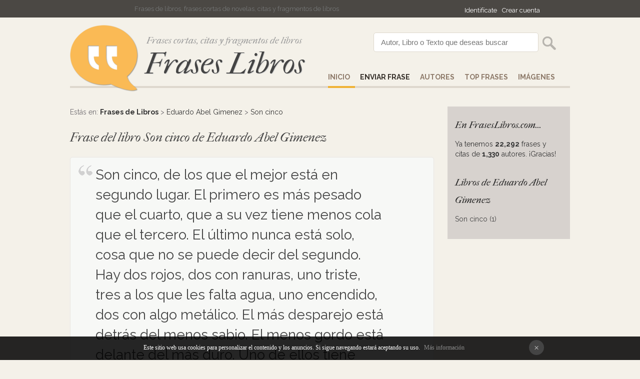

--- FILE ---
content_type: text/html
request_url: https://fraseslibros.com/frase/13455/son-cinco
body_size: 3449
content:
<!DOCTYPE html PUBLIC "-//W3C//DTD XHTML 1.0 Transitional//EN" "http://www.w3.org/TR/xhtml1/DTD/xhtml1-transitional.dtd"><html xmlns="http://www.w3.org/1999/xhtml"><head><meta http-equiv="Content-Type" content="text/html; charset=ISO-8859-1" /><title>Son cinco, de los que el mejor está en...</title><meta name="Description" content="En fraseslibros.com encontrarás esta cita y muchas más de Eduardo Abel Gimenez del libro Son cinco. Frases cortas de libros, citas y fragmentos."><meta name="robots" content="index, follow" /><meta name="language" content="es"/><meta http-equiv="Content-Language" content="es"><link href='https://fonts.googleapis.com/css?family=Raleway:700,400,200|Source+Sans+Pro:300' rel='stylesheet' type='text/css'><link href="/css/style.css" rel="stylesheet" type="text/css" /><link rel="SHORTCUT ICON" href="/favicon.ico" /><link href='https://fonts.googleapis.com/css?family=IM+Fell+French+Canon:400italic' rel='stylesheet' type='text/css'><meta name="viewport" content="width=device-width, initial-scale=1"><script type="text/javascript">if(top.location != self.location)top.location = self.location;</script>
<div id="fb-root"></div>
<script>(function(d, s, id) {
  var js, fjs = d.getElementsByTagName(s)[0];
  if (d.getElementById(id)) return;
  js = d.createElement(s); js.id = id;
  js.src = "//connect.facebook.net/es_LA/sdk.js#xfbml=1&version=v2.3&appId=116047508497811";
  fjs.parentNode.insertBefore(js, fjs);
}(document, 'script', 'facebook-jssdk'));</script></head><body><div id="top"><div id="pagina" align="left"><div id="login"><iframe src="//www.facebook.com/plugins/like.php?href=https%3A%2F%2Fwww.facebook.com%2FFrases-Libros-1589218484682172&amp;width=200&amp;layout=button_count&amp;action=like&amp;show_faces=false&amp;share=false&amp;height=21" scrolling="no" frameborder="0" style="border:none; overflow:hidden; width:120px; height:20px; margin-bottom:-5px;" allowTransparency="true"></iframe> <a href="/comunidad/login" rel="nofollow">Identif&iacutecate</a><a href="/comunidad/registro" rel="nofollow">Crear cuenta</a></div>Frases de libros, frases cortas de novelas, citas y fragmentos de libros</div></div>
<div id="pagina"><div id="cap"><div id="logo"><img src="/images/frases.png" alt="Frases cortas de libros"/><div class="subtitle">Frases cortas, citas y fragmentos de libros</div><a href="/" title="Frases de libros">Frases Libros</a></div><div id="buscador"><form action="/search" method="post"><input name="p" value="Autor, Libro o Texto que deseas buscar" id="texto" onclick="if(this.value=='Autor, Libro o Texto que deseas buscar')this.value=''" /><input type="submit"  value="" id="button" /></form></div><div id="menu"><a href="/" title="Frases de Libros" id="select">Inicio</a><a href="/enviar" title="Enviar Frase" rel="nofollow"><strong><strong>Enviar Frase</strong></strong></a><a href="/autores" title="Autores">AUTORES</a><a href="/top-frases" title="Top Frases de Libros">Top Frases</a><a href="/imagenes/1" title="Imagenes de Libros">IM&AacuteGENES</a></div> </div></div><div style="clear:both;"></div>
<div id="pagina"><div id="results">Estás en: <strong><a href="/" title="Frases de libros">Frases de Libros</a></strong> > <a href="/eduardo-abel-gimenez">Eduardo Abel Gimenez</a> > <a href="/eduardo-abel-gimenez/son-cinco">Son cinco</a><br /><br /><span class="cat">Frase del libro Son cinco de Eduardo Abel Gimenez</span><br /><br />
<div id="comentario"><div id="complaint" class="frase">Son cinco, de los que el mejor está en segundo lugar. El primero es más pesado que el cuarto, que a su vez tiene menos cola que el tercero. El último nunca está solo, cosa que no se puede decir del segundo. Hay dos rojos, dos con ranuras, uno triste, tres a los que les falta agua, uno encendido, dos con algo metálico. El más desparejo está detrás del menos sabio. El menos gordo está delante del más duro. Uno de ellos tiene muchas ganas de irse para no volver. <br /></div><div id="voto"><div id="voto_13455" class="grey">0 <a href="#" onClick="votar('13455',1); return false;" title="¡Me encanta!"><img src="/images/bueno.png" alt="¡Me encanta!"></a> <a href="#" onClick="votar('13455',0); return false;" title="No es para tanto"><img src="/images/malo.png" alt="No es para tanto"></a></div></div><div id="clean"></div><div id="date">Enviada por Diana hace 10 años</div><div id="social_"><a href="https://twitter.com/share" class="twitter-share-button" data-url="https://fraseslibros.com/frase/13455/son-cinco">Tweet</a><script>!function(d,s,id){var js,fjs=d.getElementsByTagName(s)[0],p=/^http:/.test(d.location)?'http':'https';if(!d.getElementById(id)){js=d.createElement(s);js.id=id;js.src=p+'://platform.twitter.com/widgets.js';fjs.parentNode.insertBefore(js,fjs);}}(document, 'script', 'twitter-wjs');</script> <div style="bottom: -7px;" class="fb-like" data-href="https://fraseslibros.com/frase/'.$id.'/'.$row7["c_url"].'" data-layout="button" data-action="like" data-show-faces="false" data-share="true"></div></div></div><br /><br /><span class="cat">Imágenes</span><br /><br />
No se ha encontrado imágenes sobre esta frase de Eduardo Abel Gimenez.<br /><br />
<div align="center"><a href="/crear/13455/son-cinco" id="save" style="color:#fff" rel="nofollow">Crear imagen con esta frase</a></div><br /><br /><br />

<div>Ver más frases cortas y citas de <a href='/eduardo-abel-gimenez/son-cinco'><strong>Son cinco</strong> de <strong>Eduardo Abel Gimenez</strong></a><br />Ver más frases célebres, citas y fragmentos de <a href='/eduardo-abel-gimenez'><strong>Eduardo Abel Gimenez</strong></a></div><br /></div>
  <div id="derecha">
<div class="cat">En FrasesLibros.com...</div>
Ya tenemos <strong>22,292</strong> frases y citas de <strong>1,330</strong> autores. &iexcl;Gracias!<br /><br />
<div class="cat">Libros de Eduardo Abel Gimenez</div>
<div align="left"><a href='/eduardo-abel-gimenez/son-cinco'>Son cinco (1)<br /></div><br />

  
</div><div id="derecha_"><div class="fb-page" data-href="https://www.facebook.com/pages/Frases-Libros/1589218484682172" data-width="245" data-hide-cover="false" data-show-facepile="true" data-show-posts="false" style="width:245px; overflow:hidden; "><div class="fb-xfbml-parse-ignore"><blockquote cite="https://www.facebook.com/pages/Frases-Libros/1589218484682172"><a href="https://www.facebook.com/pages/Frases-Libros/1589218484682172">SÃ­guenos en Facebook!</a></blockquote></div></div>

</div><div style="clear:both;"></div><br /></div><div id="pie">&copy; 2026 - FrasesLibros.com <a href="/top-frases">Top Frases</a> <a href="/frases-recientes">Buscado recientemente</a> <a href="/ayuda">Ayuda</a> <a href="/privacy-policy" rel="nofollow">Contacto & Privacidad</a> <a href="mailto:infomyl@gmail.com?subject=Contacto+FrasesLibros.com" rel="nofollow">Contacto</a></div>
<div id="barraaceptacion"></div><script type="text/javascript" async="true" src="/lib/cookies.js"></script><div style="display:none">
<br />

<div id="eXTReMe"><a href="https://extremetracking.com/open?login=frasesli">
<img src="https://t1.extreme-dm.com/i.gif" style="border: 0;"
height="38" width="41" id="EXim" alt="eXTReMe Tracker" /></a>
<script type="text/javascript"><!--
EXref="";top.document.referrer?EXref=top.document.referrer:EXref=document.referrer;//-->
</script><script type="text/javascript"><!--
var EXlogin='frasesli' // Login
var EXvsrv='s9' // VServer
EXs=screen;EXw=EXs.width;navigator.appName!="Netscape"?
EXb=EXs.colorDepth:EXb=EXs.pixelDepth;EXsrc="src";
navigator.javaEnabled()==1?EXjv="y":EXjv="n";
EXd=document;EXw?"":EXw="na";EXb?"":EXb="na";
EXref?EXref=EXref:EXref=EXd.referrer;
EXd.write("<img "+EXsrc+"=https://e0.extreme-dm.com",
"/"+EXvsrv+".g?login="+EXlogin+"&amp;",
"jv="+EXjv+"&amp;j=y&amp;srw="+EXw+"&amp;srb="+EXb+"&amp;",
"l="+escape(EXref)+" height=1 width=1>");//-->
</script><noscript><div id="neXTReMe"><img height="1" width="1" alt=""
src="https://e0.extreme-dm.com/s9.g?login=frasesli&amp;j=n&amp;jv=n" />
</div></noscript></div>

<script>
  (function(i,s,o,g,r,a,m){i['GoogleAnalyticsObject']=r;i[r]=i[r]||function(){
  (i[r].q=i[r].q||[]).push(arguments)},i[r].l=1*new Date();a=s.createElement(o),
  m=s.getElementsByTagName(o)[0];a.async=1;a.src=g;m.parentNode.insertBefore(a,m)
  })(window,document,'script','//www.google-analytics.com/analytics.js','ga');

  ga('create', 'UA-47930290-13', 'auto');
  ga('send', 'pageview');

</script></body><script src="/javascripts/com_voto.js"></script><script src="/javascripts/ajax.js"></script></html>

--- FILE ---
content_type: text/css
request_url: https://fraseslibros.com/css/style.css
body_size: 3047
content:
/* HTML */
html {  font-family:Verdana, Geneva, sans-serif; color: #6F6B70; font-size: 14px; margin:0px; padding:0;}
body { margin:0px; padding:0; background:#F4F1E9; font-family: "Raleway", sans-serif; }
a:link, a:active, a:hover, a:visited { color:#36302A; text-decoration:none;}
/* BODY */
#pagina { width:1000px; margin:0 auto; text-align:center; clear:both; }
#cap { padding:0px 10px 0px 0px;  border-bottom:4px solid #DED8CD }
#social { position:fixed; background:#fff; bottom:40px; right:20px; width:150px; text-align:left; margin-top:0px; padding:0 5px 10px 20px; font-family:Verdana, Geneva, sans-serif; border:3px solid #ccc; border-radius:5px; box-shadow:0px 0px 2px #eee; } #social div { padding:0 0 10px 0;} #social #cerrar { text-align:right; }
#social_ { text-align:right;  padding:0px 15px 15px 15px;} #social_ div { margin-right:15px;}
#fav { float:right;  width:36px; cursor:pointer; height:20px; margin-left:10px; background:url("/images/fav.png") no-repeat  }
#listas { clear:right; padding:10px; margin-top:15px; width:100%; background:#EBE8E1}
#buscador { padding-top:30px; text-align:center; float:right; color:#fff; }
#menu { clear:right; padding:30px 0px 10px 0px; text-align:right; text-transform:uppercase } 
#menu a { padding:0px 10px 10px 0; margin-right:10px; font-size:14px; color:#8E7B6A; font-weight:bold; text-decoration:none; vertical-align: middle;  } 
#menu a:hover { color:#36302A; border-bottom:4px solid #F0B336} #menu a strong { color:#36302A; }
#menu #select { border-bottom:4px solid #F0B336}
#login { float:right; margin-right:50px;  } #login a { margin-right:10px; color:#fff;}
#top { background:#4B4844; color:#757777; padding:10px 0; text-align:left; font-size:13px; }

#buscador #texto { border: 1px solid #DED8CD; font-size:15px;  color:#777; padding:10px 14px; border-radius: 0px; width:300px; border-radius:5px; -moz-border-radius:5px; -webkit-border-radius:5px; margin-right:5px; }
#buscador textarea  { border:1px solid #008CD6; padding:11px 14px; font-size:15px;  color:#777;
 border-radius:15px; -moz-border-radius:15px; -webkit-border-radius:15px;  }
#results #button { padding:11px 15px; font-size:18px; border-radius:5px;  -moz-border-radius:5px; -webkit-border-radius:5px;  } 
#buscador #button { width: 48px; margin-top:0px; height: 51px; background: url("/images/find.png") no-repeat 0 5px; border: none;
        cursor: pointer;
        float: right;}
#results { width:728px; line-height:22px; float:left; text-align:left; margin-top:30px; }
#results a, #pie a { color:#333333; }
#results textarea:focus, #results input:focus { border:#00ACFF  }
#results_ { width:1000px;}
#pie { margin:25px 0 0 0; padding:25px 0 30px 0px; text-align:center; color:#777; font-size:12px; background:#4B4844; }
#pie a{ padding:0px 0 0 5px; color:#999;}

#publi { margin:10px 20px 15px 0px ; float:left; }

.title { font-size:40px; text-shadow: 3px 3px 1px rgba(255, 255, 255, 1); color:#888; }
.subtitle { font-size:19px; font-style:normal; text-shadow:none; padding-top:20px;   }
.cat { font-size:25px; font-style:italic; margin:10px 0; font-family: 'IM Fell French Canon', serif; text-align:left; color:#444; line-height:35px;  }
#formulario a{ color:#444;} 
#derecha-ad, #derecha, #derecha_ { clear:right; width:215px; float:right; text-align:left; line-height:20px; background:#D7D2CE; color:#333; padding:10px 15px; margin-top:30px;}
#derecha-ad { padding:0; background:none; text-align:center; width:245px}
#derecha_ { padding:10px 0px; background:none; width:245px;}
#derecha .cat { color:#222; font-weight:normal; font-size:19px;}
#derecha a { color:#444; }
#results span a { color:#666; }
#estas { padding:10px 14px; width:625px; background:#f0f0f0; border:1px solid #f0f0f0; moz-border-radius: 5px; border-radius: 5px;}
.normal { font-size:12px; }
#list #inicial { clear:left; float:none; width:100%; display:block; padding-top:20px; border-bottom:1px dotted #ccc; font-weight:bold }
#abc a { font-size:18px; font-weight:bold; padding:0px 10px 0 0; }

#listas a, .blue { border:0px;	color: #fff;	border: solid 0px #FBBB55; text-shadow:#888 1px 1px 1px;	background: #FBBB55;}
#listas a:hover, .blue:hover {background: #900; cursor:pointer;}

#denuncia div { padding:0 20px; } #denuncia hr { margin-bottom:20px; border:none; border-top:1px dotted #ccc; }
#denuncia #ver_form { padding:0px;}
#denuncia, #comentario { border:1px solid #ebe8e1; background:#F7F8F6; padding:20px 0; box-shadow:0px 0px 2px #eee; border-radius:5px; -moz-border-radius:5px; -webkit-border-radius:5px;  }
#denuncia label, #form_reg label { float:left; width:170px; text-align:right; margin-right:10px; height:30px; padding-top:2px;  }
#denuncia input, #denuncia select, #form_reg input { text-align:left; margin-bottom:10px; padding:4px;  }
#denuncia textarea { width:500px; margin:0 0 20px 0; padding:0; height:100px; padding:5px;}
#denuncia input, #denuncia select, #denuncia textarea, #form_reg input {text-align:left;  font-family:Arial, Helvetica, sans-serif; font-size:13px; -moz-border-radius:5px; -webkit-border-radius:5px; border-radius:5px; border:1px solid #cdcdcd; -moz-box-shadow: inset 0 0 5px #eee; -webkit-box-shadow: inset 0 0 5px #eee; box-shadow:inset 0 0 5px #eee;  } 
.mini { width:38px;}
#comentario { padding:0px; color:#777; margin-bottom:18px; } 
#comentario #cab_com { float:none; margin:0 15px; padding:15px 0 10px 0; border-bottom:1px dotted #E0E0E5; min-height:16px; color:#333; }
#comentario #date{ font-size:12px; color:#999; font-style:normal; float:left; padding-left:17px; }
#comentario #cab_com strong { color:#333; font-weight:bold;}
#complaint { float:none; background:url("/images/quote.png") no-repeat 14px 10px; padding:15px 15px 15px 50px; width:580px; }
#comentario div { } #comentario div img { margin-bottom:-7px;}
#voto { float:right; margin:-40px 0 0 0; padding:0px 15px 0 0px; font-size:14px; }
#denuncia #boton, #form_reg #boton { font-size:15px; border:0px; -moz-box-shadow:none; -webkit-box-shadow:none; box-shadow:none; padding:5px 12px; }
#listas a { font-size:14px; border:0px; -moz-box-shadow:none; -webkit-box-shadow:none; box-shadow:none; padding:4px 10px; }
#codigo { background:#FFF; border:#666 3px solid; color:#333; padding:8px 50px; font-weight:bold; }
#codigo a { background:none; color:#333; border-radius:none; padding:0px;} #codigo a:hover { background:none; text-decoration:none; }
#visitar a{ color:#1D5DCE; background:none; border:none; text-decoration:underline } #visitar { margin-top:12px; font-size:13px;} #visitar a:hover { background:none;}
#valido { font-size:13px; margin-top:25px; color:#999}
#error { background:#FFC; color:#C00; font-weight:bold; margin:20px 0; padding:10px; width:760px; }
#exito { background:#E9F8E8; color:#090; padding:5px 10px; margin:15px 0; }
#img_tienda { border:1px solid #ccc; float:left; margin-right:15px;  }
#desc_tienda { margin-left:21px; }

#list_img img { margin:5px 25px 20px 0;}
#list div { width:200px; float:left; display:block; padding:4px; margin:3px; text-align:left; }
#list aÂ { display:block; padding:4px 10px; width:120px; background:#F8F8F8; border-radius:3px; margin:4px; float:left; }
#list2 #code { float:left; width:350px; }
#code_cat { clear:left; padding:30px 0 10px 0; }

#pags a {  text-decoration:none; background:#F7F8F6; border-radius:3px; border:1px solid #ebe8e1;  padding:6px 10px;}
#pags span { background:#fff; font-weight:bold; border-radius:3px; border:1px solid #ddd; padding:6px 10px; }
#pags a:hover { background:#fff; border:1px solid #ddd; }
#pags { padding:15px 0 20px 0; font-size:17px; line-height:40px;}  
#order { float:right;}
#nuevo { font-weight:bold; float:right; }
.inactivo { opacity:0.5;}
.normal { font-size:13px; font-weight:normal; }
.grande { font-size:16px;}
.frase { font-size:28px; line-height:40px; color:#444 }
.red { color:#F00}
.green { color:#090; }
.grey { color:#CCC; }
#clean { color:#999; margin-top:10px; }
#notify { display:none; }
#logo img { float:left;}
#logo { margin-top:15px; font-size:60px; font-family: 'IM Fell French Canon', serif; font-style:italic; text-shadow:1px 1px 1px #ccc; color:#999; float:left; width:480px; } #logo span { color:#ED174F; } 
#logo a:hover { text-decoration:none; } #logo a { color:#444;}
.descuento { background:#DED8CD; padding:5px 10px; color:#444; margin-right:10px;}

.publiadapt { width: 300px; height: 250px; margin:0 auto; }

 #controls { font-size:13px; line-height:28px; text-align:left } #controls span { clear:left; display:block; float:left; width:120px; text-align:right; padding-right:10px;  } #controls select, #controls input { margin:7px 0px;}
 #canvas_fondos { width:500px; float:right } #canvas_fondos img { width:60px;  } 
 #save { background:#444; padding:8px 20px; border:1px solid #444; border-radius:8px; color:#fff; font-size:15px;  }
 
 #barraaceptacion {display:block;  position:fixed;  left:0px;  right:0px;  bottom:0px; padding-top:15px; padding-bottom:10px; width:100%;text-align:center; background-color: rgba(0, 0, 0, 0.85);color:#fff;z-index:99999;} #barraaceptacion span { display:block-inline; }
 .inner {width:930px; margin:0 auto; text-align:center; padding-left:5px;font-family:verdana;font-size:12px;}
 .inner a.info {padding-left:5px;text-decoration:none; color:#888; }
.inner a.ok { display:inline-block; background-color: #444444; color: #cccccc; font-size: 18px;border-radius: 21px;border: none;cursor: pointer;vertical-align: baseline;white-space: nowrap;text-align: center;width: 30px;height: 30px;line-height: 30px;padding: 0;overflow: hidden;white-space: normal;float:right; margin-right:20px; margin-left:20px;margin-top:-8px; }  
@media screen and (max-width: 930px) {.inner {width:100%;}}


@media(min-width: 350px) { .publiadapt { width: 336px; height: 280px; } }
@media(min-width: 1030px) { .publiadapt { width: 728px; height: 280px; } }

@media screen and (max-width: 480px) {
#pagina, #content,  #menu, #denuncia textarea { width:100%; } #cap { height:auto}
#logo img { float:none; } #logo { float:none; margin:0 0 10px 0; width:100%}
#results { width:100%; float:none} #img_tienda { float:none; text-align:center; margin-bottom:15px;} #desc_tienda { padding:0}
#menu img { margin-bottom:20px;}
#publi, #comentario #cab_com #date { float:none; }
#derecha, #complaint { float:none; width:85%}
#derecha { margin-top:20px; } #derecha a, #pie a{ line-height:25px; }
#buscador{ width:100%; float:none; margin:0; text-align:center;}
#buscador #texto { width:65%; margin:0; float:left; margin:0 0 20px 0}
#buscador #button { margin:0; float:left}
#menu a { border:none; box-shadow:none} #menu { line-height:27px; text-align:center}
}